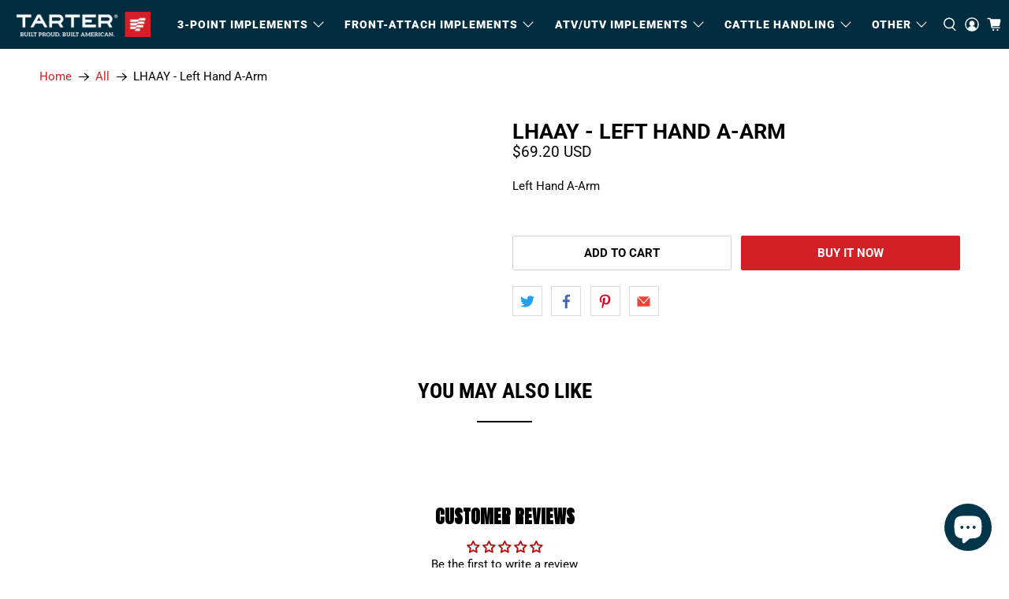

--- FILE ---
content_type: text/javascript; charset=utf-8
request_url: https://tarterparts.com/products/lhaay-left-hand-a-arm.js
body_size: 103
content:
{"id":7602000953533,"title":"LHAAY - Left Hand A-Arm","handle":"lhaay-left-hand-a-arm","description":"\u003cp\u003eLeft Hand A-Arm\u003c\/p\u003e","published_at":"2024-02-26T11:38:01-05:00","created_at":"2024-02-09T17:09:57-05:00","vendor":"Tarter Parts","type":"","tags":["Part"],"price":6920,"price_min":6920,"price_max":6920,"available":true,"price_varies":false,"compare_at_price":null,"compare_at_price_min":0,"compare_at_price_max":0,"compare_at_price_varies":false,"variants":[{"id":43460326850749,"title":"Default Title","option1":"Default Title","option2":null,"option3":null,"sku":"","requires_shipping":true,"taxable":true,"featured_image":null,"available":true,"name":"LHAAY - Left Hand A-Arm","public_title":null,"options":["Default Title"],"price":6920,"weight":4173,"compare_at_price":null,"inventory_quantity":0,"inventory_management":null,"inventory_policy":"deny","barcode":null,"requires_selling_plan":false,"selling_plan_allocations":[]}],"images":[],"featured_image":null,"options":[{"name":"Title","position":1,"values":["Default Title"]}],"url":"\/products\/lhaay-left-hand-a-arm","requires_selling_plan":false,"selling_plan_groups":[]}